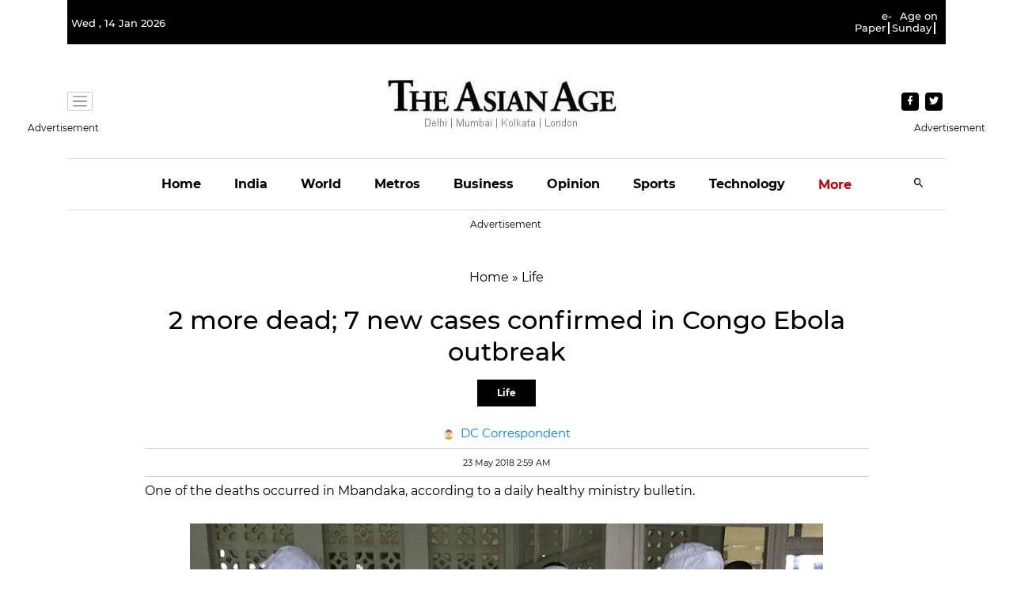

--- FILE ---
content_type: text/html; charset=utf-8
request_url: https://www.google.com/recaptcha/api2/aframe
body_size: 266
content:
<!DOCTYPE HTML><html><head><meta http-equiv="content-type" content="text/html; charset=UTF-8"></head><body><script nonce="seznD6_H38Lm_VIfNIyrgA">/** Anti-fraud and anti-abuse applications only. See google.com/recaptcha */ try{var clients={'sodar':'https://pagead2.googlesyndication.com/pagead/sodar?'};window.addEventListener("message",function(a){try{if(a.source===window.parent){var b=JSON.parse(a.data);var c=clients[b['id']];if(c){var d=document.createElement('img');d.src=c+b['params']+'&rc='+(localStorage.getItem("rc::a")?sessionStorage.getItem("rc::b"):"");window.document.body.appendChild(d);sessionStorage.setItem("rc::e",parseInt(sessionStorage.getItem("rc::e")||0)+1);localStorage.setItem("rc::h",'1768377001626');}}}catch(b){}});window.parent.postMessage("_grecaptcha_ready", "*");}catch(b){}</script></body></html>

--- FILE ---
content_type: application/javascript
request_url: https://cdn.vuukle.com/widgets/emotes.modern.js?version=3.13.6
body_size: 27938
content:
var I={177:function(I,M,g){I.exports=g(797)(function(I,M){return Number(I)+Number(M)})},742:function(I,M,g){var e=g(687);I.exports=g(797)(function(I,M){return e(I.length,function(){return I.apply(M,arguments)})})},919:function(I,M,g){var e=g(41),t=g(963);I.exports=function(){if(0==arguments.length)throw Error("compose requires at least one argument");return e.apply(this,t(arguments))}},687:function(I){I.exports=function(I,M){switch(I){case 0:return function(){return M.apply(this,arguments)};case 1:return function(I){return M.apply(this,arguments)};case 2:return function(I,g){return M.apply(this,arguments)};case 3:return function(I,g,e){return M.apply(this,arguments)};case 4:return function(I,g,e,t){return M.apply(this,arguments)};case 5:return function(I,g,e,t,i){return M.apply(this,arguments)};case 6:return function(I,g,e,t,i,N){return M.apply(this,arguments)};case 7:return function(I,g,e,t,i,N,A){return M.apply(this,arguments)};case 8:return function(I,g,e,t,i,N,A,n){return M.apply(this,arguments)};case 9:return function(I,g,e,t,i,N,A,n,C){return M.apply(this,arguments)};case 10:return function(I,g,e,t,i,N,A,n,C,c){return M.apply(this,arguments)};default:throw Error("First argument to _arity must be a non-negative integer no greater than ten")}}},659:function(I,M,g){var e=g(281);I.exports=function(I,M){return function(){var g=arguments.length;if(0===g)return M();var t=arguments[g-1];return e(t)||"function"!=typeof t[I]?M.apply(this,arguments):t[I].apply(t,Array.prototype.slice.call(arguments,0,g-1))}}},731:function(I,M,g){var e=g(319);I.exports=function(I){return function M(g){return 0==arguments.length||e(g)?M:I.apply(this,arguments)}}},797:function(I,M,g){var e=g(731),t=g(319);I.exports=function(I){return function M(g,i){switch(arguments.length){case 0:return M;case 1:return t(g)?M:e(function(M){return I(g,M)});default:return t(g)&&t(i)?M:t(g)?e(function(M){return I(M,i)}):t(i)?e(function(M){return I(g,M)}):I(g,i)}}}},773:function(I,M,g){var e=g(731),t=g(797),i=g(319);I.exports=function(I){return function M(g,N,A){switch(arguments.length){case 0:return M;case 1:return i(g)?M:t(function(M,e){return I(g,M,e)});case 2:return i(g)&&i(N)?M:i(g)?t(function(M,g){return I(M,N,g)}):i(N)?t(function(M,e){return I(g,M,e)}):e(function(M){return I(g,N,M)});default:return i(g)&&i(N)&&i(A)?M:i(g)&&i(N)?t(function(M,g){return I(M,g,A)}):i(g)&&i(A)?t(function(M,g){return I(M,N,g)}):i(N)&&i(A)?t(function(M,e){return I(g,M,e)}):i(g)?e(function(M){return I(M,N,A)}):i(N)?e(function(M){return I(g,M,A)}):i(A)?e(function(M){return I(g,N,M)}):I(g,N,A)}}}},137:function(I){I.exports=function(I,M){return Object.prototype.hasOwnProperty.call(M,I)}},281:function(I){I.exports=Array.isArray||function(I){return null!=I&&I.length>=0&&"[object Array]"===Object.prototype.toString.call(I)}},899:function(I,M,g){var e=g(731),t=g(281),i=g(708);I.exports=e(function(I){return!!t(I)||!(!I||"object"!=typeof I||i(I))&&(1===I.nodeType?!!I.length:0===I.length||I.length>0&&I.hasOwnProperty(0)&&I.hasOwnProperty(I.length-1))})},246:function(I){I.exports=Number.isInteger||function(I){return(0|I)===I}},705:function(I){I.exports=function(I){return"[object Object]"===Object.prototype.toString.call(I)}},319:function(I){I.exports=function(I){return null!=I&&"object"==typeof I&&!0===I["@@functional/placeholder"]}},708:function(I){I.exports=function(I){return"[object String]"===Object.prototype.toString.call(I)}},377:function(I){I.exports=function(I,M){return function(){return M.call(this,I.apply(this,arguments))}}},598:function(I,M,g){var e=g(899),t=g(603),i=g(742);function N(I,M,g){for(var e=g.next();!e.done;){if((M=I["@@transducer/step"](M,e.value))&&M["@@transducer/reduced"]){M=M["@@transducer/value"];break}e=g.next()}return I["@@transducer/result"](M)}function A(I,M,g,e){return I["@@transducer/result"](g[e](i(I["@@transducer/step"],I),M))}var n="undefined"!=typeof Symbol?Symbol.iterator:"@@iterator";I.exports=function(I,M,g){if("function"==typeof I&&(I=t(I)),e(g)){for(var i=I,C=M,c=0,D=g.length;c<D;){if((C=i["@@transducer/step"](C,g[c]))&&C["@@transducer/reduced"]){C=C["@@transducer/value"];break}c+=1}return i["@@transducer/result"](C)}if("function"==typeof g["fantasy-land/reduce"])return A(I,M,g,"fantasy-land/reduce");if(null!=g[n])return N(I,M,g[n]());if("function"==typeof g.next)return N(I,M,g);if("function"==typeof g.reduce)return A(I,M,g,"reduce");throw TypeError("reduce: list must be array or iterable")}},603:function(I){var M=function(){function I(I){this.f=I}return I.prototype["@@transducer/init"]=function(){throw Error("init not implemented on XWrap")},I.prototype["@@transducer/result"]=function(I){return I},I.prototype["@@transducer/step"]=function(I,M){return this.f(I,M)},I}();I.exports=function(I){return new M(I)}},64:function(I,M,g){var e=g(797),t=g(885);I.exports=e(function(I,M){return t(function(I,M,g){return g},I,M)})},885:function(I,M,g){var e=g(773),t=g(705),i=g(512);I.exports=e(function I(M,g,e){return i(function(g,e,i){return t(e)&&t(i)?I(M,e,i):M(g,e,i)},g,e)})},512:function(I,M,g){var e=g(773),t=g(137);I.exports=e(function(I,M,g){var e,i={};for(e in M)t(e,M)&&(i[e]=t(e,g)?I(e,M[e],g[e]):M[e]);for(e in g)t(e,g)&&!t(e,i)&&(i[e]=g[e]);return i})},968:function(I,M,g){var e=g(797),t=g(708);I.exports=e(function(I,M){var g=I<0?M.length+I:I;return t(M)?M.charAt(g):M[g]})},913:function(I,M,g){var e=g(797),t=g(755);I.exports=e(function(I,M){return t([I],M)[0]})},755:function(I,M,g){var e=g(797),t=g(246),i=g(968);I.exports=e(function(I,M){return I.map(function(I){for(var g,e=M,N=0;N<I.length;){if(null==e)return;e=t(g=I[N])?i(g,e):e[g],N+=1}return e})})},41:function(I,M,g){var e=g(687),t=g(377),i=g(76),N=g(524);I.exports=function(){if(0==arguments.length)throw Error("pipe requires at least one argument");return e(arguments[0].length,i(t,arguments[0],N(arguments)))}},76:function(I,M,g){I.exports=g(773)(g(598))},963:function(I,M,g){var e=g(731),t=g(708);I.exports=e(function(I){return t(I)?I.split("").reverse().join(""):Array.prototype.slice.call(I,0).reverse()})},328:function(I,M,g){var e=g(659);I.exports=g(773)(e("slice",function(I,M,g){return Array.prototype.slice.call(g,I,M)}))},140:function(I,M,g){var e=g(177);I.exports=g(76)(e,0)},524:function(I,M,g){var e=g(659);I.exports=g(731)(e("tail",g(328)(1,1/0)))}},M={};function g(e){var t=M[e];if(void 0!==t)return t.exports;var i=M[e]={exports:{}};return I[e](i,i.exports,g),i.exports}g.n=I=>{var M=I&&I.__esModule?()=>I.default:()=>I;return g.d(M,{a:M}),M},g.d=(I,M)=>{for(var e in M)g.o(M,e)&&!g.o(I,e)&&Object.defineProperty(I,e,{enumerable:!0,get:M[e]})},g.o=(I,M)=>Object.prototype.hasOwnProperty.call(I,M),g.r=I=>{"undefined"!=typeof Symbol&&Symbol.toStringTag&&Object.defineProperty(I,Symbol.toStringTag,{value:"Module"}),Object.defineProperty(I,"__esModule",{value:!0})},g.rv=()=>"1.4.11",g.ruid="bundler=rspack@1.4.11",(()=>{let I;var M,e={};g.r(e),g.d(e,{badge:()=>I8});var t,i,N,A,n,C,c,D,o,u,s,l={},r=[],z=/acit|ex(?:s|g|n|p|$)|rph|grid|ows|mnc|ntw|ine[ch]|zoo|^ord|itera/i,a=Array.isArray;function j(I,M){for(var g in M)I[g]=M[g];return I}function T(I){I&&I.parentNode&&I.parentNode.removeChild(I)}function d(I,M,g){var e,i,N,A={};for(N in M)"key"==N?e=M[N]:"ref"==N?i=M[N]:A[N]=M[N];if(arguments.length>2&&(A.children=arguments.length>3?t.call(arguments,2):g),"function"==typeof I&&null!=I.defaultProps)for(N in I.defaultProps)void 0===A[N]&&(A[N]=I.defaultProps[N]);return y(I,A,e,i,null)}function y(I,M,g,e,t){var A={type:I,props:M,key:g,ref:e,__k:null,__:null,__b:0,__e:null,__d:void 0,__c:null,constructor:void 0,__v:null==t?++N:t,__i:-1,__u:0};return null==t&&null!=i.vnode&&i.vnode(A),A}function w(I){return I.children}function L(I,M){this.props=I,this.context=M}function m(I,M){if(null==M)return I.__?m(I.__,I.__i+1):null;for(var g;M<I.__k.length;M++)if(null!=(g=I.__k[M])&&null!=g.__e)return g.__e;return"function"==typeof I.type?m(I):null}function x(I){(!I.__d&&(I.__d=!0)&&A.push(I)&&!_.__r++||n!==i.debounceRendering)&&((n=i.debounceRendering)||C)(_)}function _(){var I,M,g,e,t,N,n,C;for(A.sort(c);I=A.shift();)I.__d&&(M=A.length,e=void 0,N=(t=(g=I).__v).__e,n=[],C=[],g.__P&&((e=j({},t)).__v=t.__v+1,i.vnode&&i.vnode(e),b(g.__P,e,t,g.__n,g.__P.namespaceURI,32&t.__u?[N]:null,n,null==N?m(t):N,!!(32&t.__u),C),e.__v=t.__v,e.__.__k[e.__i]=e,Y(n,e,C),e.__e!=N&&function I(M){var g,e;if(null!=(M=M.__)&&null!=M.__c){for(M.__e=M.__c.base=null,g=0;g<M.__k.length;g++)if(null!=(e=M.__k[g])&&null!=e.__e){M.__e=M.__c.base=e.__e;break}return I(M)}}(e)),A.length>M&&A.sort(c));_.__r=0}function O(I,M,g,e,t,N,A,n,C,c,D){var o,u,s,z,j,d=e&&e.__k||r,L=M.length;for(g.__d=C,function(I,M,g){var e,t,N,A,n,C=M.length,c=g.length,D=c,o=0;for(I.__k=[],e=0;e<C;e++)null!=(t=M[e])&&"boolean"!=typeof t&&"function"!=typeof t?(A=e+o,(t=I.__k[e]="string"==typeof t||"number"==typeof t||"bigint"==typeof t||t.constructor==String?y(null,t,null,null,null):a(t)?y(w,{children:t},null,null,null):void 0===t.constructor&&t.__b>0?y(t.type,t.props,t.key,t.ref?t.ref:null,t.__v):t).__=I,t.__b=I.__b+1,N=null,-1!==(n=t.__i=function(I,M,g,e){var t=I.key,i=I.type,N=g-1,A=g+1,n=M[g];if(null===n||n&&t==n.key&&i===n.type&&0==(131072&n.__u))return g;if(e>+(null!=n&&0==(131072&n.__u)))for(;N>=0||A<M.length;){if(N>=0){if((n=M[N])&&0==(131072&n.__u)&&t==n.key&&i===n.type)return N;N--}if(A<M.length){if((n=M[A])&&0==(131072&n.__u)&&t==n.key&&i===n.type)return A;A++}}return -1}(t,g,A,D))&&(D--,(N=g[n])&&(N.__u|=131072)),null==N||null===N.__v?(-1==n&&o--,"function"!=typeof t.type&&(t.__u|=65536)):n!==A&&(n==A-1?o--:n==A+1?o++:(n>A?o--:o++,t.__u|=65536))):t=I.__k[e]=null;if(D)for(e=0;e<c;e++)null!=(N=g[e])&&0==(131072&N.__u)&&(N.__e==I.__d&&(I.__d=m(N)),function I(M,g,e){var t,N;if(i.unmount&&i.unmount(M),(t=M.ref)&&(t.current&&t.current!==M.__e||Q(t,null,g)),null!=(t=M.__c)){if(t.componentWillUnmount)try{t.componentWillUnmount()}catch(I){i.__e(I,g)}t.base=t.__P=null}if(t=M.__k)for(N=0;N<t.length;N++)t[N]&&I(t[N],g,e||"function"!=typeof M.type);e||T(M.__e),M.__c=M.__=M.__e=M.__d=void 0}(N,N))}(g,M,d),C=g.__d,o=0;o<L;o++)null!=(s=g.__k[o])&&(u=-1===s.__i?l:d[s.__i]||l,s.__i=o,b(I,s,u,t,N,A,n,C,c,D),z=s.__e,s.ref&&u.ref!=s.ref&&(u.ref&&Q(u.ref,null,s),D.push(s.ref,s.__c||z,s)),null==j&&null!=z&&(j=z),65536&s.__u||u.__k===s.__k?C=function I(M,g,e){var t,i;if("function"==typeof M.type){for(t=M.__k,i=0;t&&i<t.length;i++)t[i]&&(t[i].__=M,g=I(t[i],g,e));return g}M.__e!=g&&(g&&M.type&&!e.contains(g)&&(g=m(M)),e.insertBefore(M.__e,g||null),g=M.__e);do g=g&&g.nextSibling;while(null!=g&&8===g.nodeType);return g}(s,C,I):"function"==typeof s.type&&void 0!==s.__d?C=s.__d:z&&(C=z.nextSibling),s.__d=void 0,s.__u&=-196609);g.__d=C,g.__e=j}function S(I,M){return M=M||[],null==I||"boolean"==typeof I||(a(I)?I.some(function(I){S(I,M)}):M.push(I)),M}function p(I,M,g){"-"===M[0]?I.setProperty(M,null==g?"":g):I[M]=null==g?"":"number"!=typeof g||z.test(M)?g:g+"px"}function k(I,M,g,e,t){var i;I:if("style"===M)if("string"==typeof g)I.style.cssText=g;else{if("string"==typeof e&&(I.style.cssText=e=""),e)for(M in e)g&&M in g||p(I.style,M,"");if(g)for(M in g)e&&g[M]===e[M]||p(I.style,M,g[M])}else if("o"===M[0]&&"n"===M[1])i=M!==(M=M.replace(/(PointerCapture)$|Capture$/i,"$1")),M=M.toLowerCase()in I||"onFocusOut"===M||"onFocusIn"===M?M.toLowerCase().slice(2):M.slice(2),I.l||(I.l={}),I.l[M+i]=g,g?e?g.u=e.u:(g.u=D,I.addEventListener(M,i?u:o,i)):I.removeEventListener(M,i?u:o,i);else{if("http://www.w3.org/2000/svg"==t)M=M.replace(/xlink(H|:h)/,"h").replace(/sName$/,"s");else if("width"!=M&&"height"!=M&&"href"!=M&&"list"!=M&&"form"!=M&&"tabIndex"!=M&&"download"!=M&&"rowSpan"!=M&&"colSpan"!=M&&"role"!=M&&"popover"!=M&&M in I)try{I[M]=null==g?"":g;break I}catch(I){}"function"==typeof g||(null==g||!1===g&&"-"!==M[4]?I.removeAttribute(M):I.setAttribute(M,"popover"==M&&1==g?"":g))}}function h(I){return function(M){if(this.l){var g=this.l[M.type+I];if(null==M.t)M.t=D++;else if(M.t<g.u)return;return g(i.event?i.event(M):M)}}}function b(I,M,g,e,N,A,n,C,c,D){var o,u,s,r,z,d,y,x,_,S,p,h,b,Y,Q,U,v=M.type;if(void 0!==M.constructor)return null;128&g.__u&&(c=!!(32&g.__u),A=[C=M.__e=g.__e]),(o=i.__b)&&o(M);I:if("function"==typeof v)try{if(x=M.props,_="prototype"in v&&v.prototype.render,S=(o=v.contextType)&&e[o.__c],p=o?S?S.props.value:o.__:e,g.__c?y=(u=M.__c=g.__c).__=u.__E:(_?M.__c=u=new v(x,p):(M.__c=u=new L(x,p),u.constructor=v,u.render=E),S&&S.sub(u),u.props=x,u.state||(u.state={}),u.context=p,u.__n=e,s=u.__d=!0,u.__h=[],u._sb=[]),_&&null==u.__s&&(u.__s=u.state),_&&null!=v.getDerivedStateFromProps&&(u.__s==u.state&&(u.__s=j({},u.__s)),j(u.__s,v.getDerivedStateFromProps(x,u.__s))),r=u.props,z=u.state,u.__v=M,s)_&&null==v.getDerivedStateFromProps&&null!=u.componentWillMount&&u.componentWillMount(),_&&null!=u.componentDidMount&&u.__h.push(u.componentDidMount);else{if(_&&null==v.getDerivedStateFromProps&&x!==r&&null!=u.componentWillReceiveProps&&u.componentWillReceiveProps(x,p),!u.__e&&(null!=u.shouldComponentUpdate&&!1===u.shouldComponentUpdate(x,u.__s,p)||M.__v===g.__v)){for(M.__v!==g.__v&&(u.props=x,u.state=u.__s,u.__d=!1),M.__e=g.__e,M.__k=g.__k,M.__k.some(function(I){I&&(I.__=M)}),h=0;h<u._sb.length;h++)u.__h.push(u._sb[h]);u._sb=[],u.__h.length&&n.push(u);break I}null!=u.componentWillUpdate&&u.componentWillUpdate(x,u.__s,p),_&&null!=u.componentDidUpdate&&u.__h.push(function(){u.componentDidUpdate(r,z,d)})}if(u.context=p,u.props=x,u.__P=I,u.__e=!1,b=i.__r,Y=0,_){for(u.state=u.__s,u.__d=!1,b&&b(M),o=u.render(u.props,u.state,u.context),Q=0;Q<u._sb.length;Q++)u.__h.push(u._sb[Q]);u._sb=[]}else do u.__d=!1,b&&b(M),o=u.render(u.props,u.state,u.context),u.state=u.__s;while(u.__d&&++Y<25);u.state=u.__s,null!=u.getChildContext&&(e=j(j({},e),u.getChildContext())),_&&!s&&null!=u.getSnapshotBeforeUpdate&&(d=u.getSnapshotBeforeUpdate(r,z)),O(I,a(U=null!=o&&o.type===w&&null==o.key?o.props.children:o)?U:[U],M,g,e,N,A,n,C,c,D),u.base=M.__e,M.__u&=-161,u.__h.length&&n.push(u),y&&(u.__E=u.__=null)}catch(I){if(M.__v=null,c||null!=A){for(M.__u|=c?160:128;C&&8===C.nodeType&&C.nextSibling;)C=C.nextSibling;A[A.indexOf(C)]=null,M.__e=C}else M.__e=g.__e,M.__k=g.__k;i.__e(I,M,g)}else null==A&&M.__v===g.__v?(M.__k=g.__k,M.__e=g.__e):M.__e=function(I,M,g,e,N,A,n,C,c){var D,o,u,s,r,z,j,d=g.props,y=M.props,w=M.type;if("svg"===w?N="http://www.w3.org/2000/svg":"math"===w?N="http://www.w3.org/1998/Math/MathML":N||(N="http://www.w3.org/1999/xhtml"),null!=A){for(D=0;D<A.length;D++)if((r=A[D])&&"setAttribute"in r==!!w&&(w?r.localName===w:3===r.nodeType)){I=r,A[D]=null;break}}if(null==I){if(null===w)return document.createTextNode(y);I=document.createElementNS(N,w,y.is&&y),C&&(i.__m&&i.__m(M,A),C=!1),A=null}if(null===w)d===y||C&&I.data===y||(I.data=y);else{if(A=A&&t.call(I.childNodes),d=g.props||l,!C&&null!=A)for(d={},D=0;D<I.attributes.length;D++)d[(r=I.attributes[D]).name]=r.value;for(D in d)if(r=d[D],"children"==D);else if("dangerouslySetInnerHTML"==D)u=r;else if(!(D in y)){if("value"==D&&"defaultValue"in y||"checked"==D&&"defaultChecked"in y)continue;k(I,D,null,r,N)}for(D in y)r=y[D],"children"==D?s=r:"dangerouslySetInnerHTML"==D?o=r:"value"==D?z=r:"checked"==D?j=r:C&&"function"!=typeof r||d[D]===r||k(I,D,r,d[D],N);if(o)C||u&&(o.__html===u.__html||o.__html===I.innerHTML)||(I.innerHTML=o.__html),M.__k=[];else if(u&&(I.innerHTML=""),O(I,a(s)?s:[s],M,g,e,"foreignObject"===w?"http://www.w3.org/1999/xhtml":N,A,n,A?A[0]:g.__k&&m(g,0),C,c),null!=A)for(D=A.length;D--;)T(A[D]);C||(D="value","progress"===w&&null==z?I.removeAttribute("value"):void 0===z||z===I[D]&&("progress"!==w||z)&&("option"!==w||z===d[D])||k(I,D,z,d[D],N),D="checked",void 0!==j&&j!==I[D]&&k(I,D,j,d[D],N))}return I}(g.__e,M,g,e,N,A,n,c,D);(o=i.diffed)&&o(M)}function Y(I,M,g){M.__d=void 0;for(var e=0;e<g.length;e++)Q(g[e],g[++e],g[++e]);i.__c&&i.__c(M,I),I.some(function(M){try{I=M.__h,M.__h=[],I.some(function(I){I.call(M)})}catch(I){i.__e(I,M.__v)}})}function Q(I,M,g){try{if("function"==typeof I){var e="function"==typeof I.__u;e&&I.__u(),e&&null==M||(I.__u=I(M))}else I.current=M}catch(I){i.__e(I,g)}}function E(I,M,g){return this.constructor(I,g)}function U(I,M,g){var e,N,A,n;i.__&&i.__(I,M),N=(e="function"==typeof g)?null:g&&g.__k||M.__k,A=[],n=[],b(M,I=(!e&&g||M).__k=d(w,null,[I]),N||l,l,M.namespaceURI,!e&&g?[g]:N?null:M.firstChild?t.call(M.childNodes):null,A,!e&&g?g:N?N.__e:M.firstChild,e,n),Y(A,I,n)}t=r.slice,i={__e:function(I,M,g,e){for(var t,i,N;M=M.__;)if((t=M.__c)&&!t.__)try{if((i=t.constructor)&&null!=i.getDerivedStateFromError&&(t.setState(i.getDerivedStateFromError(I)),N=t.__d),null!=t.componentDidCatch&&(t.componentDidCatch(I,e||{}),N=t.__d),N)return t.__E=t}catch(M){I=M}throw I}},N=0,L.prototype.setState=function(I,M){var g;g=null!=this.__s&&this.__s!==this.state?this.__s:this.__s=j({},this.state),"function"==typeof I&&(I=I(j({},g),this.props)),I&&j(g,I),null!=I&&this.__v&&(M&&this._sb.push(M),x(this))},L.prototype.forceUpdate=function(I){this.__v&&(this.__e=!0,I&&this.__h.push(I),x(this))},L.prototype.render=w,A=[],C="function"==typeof Promise?Promise.prototype.then.bind(Promise.resolve()):setTimeout,c=function(I,M){return I.__v.__b-M.__v.__b},_.__r=0,D=0,o=h(!1),u=h(!0),s=0;var v,Z,f,P,G=0,B=[],R=i,W=R.__b,H=R.__r,J=R.diffed,K=R.__c,X=R.unmount,F=R.__;function V(I,M){R.__h&&R.__h(Z,I,G||M),G=0;var g=Z.__H||(Z.__H={__:[],__h:[]});return I>=g.__.length&&g.__.push({}),g.__[I]}function $(I){return G=1,q(IN,I)}function q(I,M,g){var e=V(v++,2);if(e.t=I,!e.__c&&(e.__=[g?g(M):IN(void 0,M),function(I){var M=e.__N?e.__N[0]:e.__[0],g=e.t(M,I);M!==g&&(e.__N=[g,e.__[1]],e.__c.setState({}))}],e.__c=Z,!Z.u)){var t=function(I,M,g){if(!e.__c.__H)return!0;var t=e.__c.__H.__.filter(function(I){return!!I.__c});if(t.every(function(I){return!I.__N}))return!i||i.call(this,I,M,g);var N=!1;return t.forEach(function(I){if(I.__N){var M=I.__[0];I.__=I.__N,I.__N=void 0,M!==I.__[0]&&(N=!0)}}),!(!N&&e.__c.props===I)&&(!i||i.call(this,I,M,g))};Z.u=!0;var i=Z.shouldComponentUpdate,N=Z.componentWillUpdate;Z.componentWillUpdate=function(I,M,g){if(this.__e){var e=i;i=void 0,t(I,M,g),i=e}N&&N.call(this,I,M,g)},Z.shouldComponentUpdate=t}return e.__N||e.__}function II(I,M){var g=V(v++,3);!R.__s&&Ii(g.__H,M)&&(g.__=I,g.i=M,Z.__H.__h.push(g))}function IM(){for(var I;I=B.shift();)if(I.__P&&I.__H)try{I.__H.__h.forEach(Ie),I.__H.__h.forEach(It),I.__H.__h=[]}catch(M){I.__H.__h=[],R.__e(M,I.__v)}}R.__b=function(I){Z=null,W&&W(I)},R.__=function(I,M){I&&M.__k&&M.__k.__m&&(I.__m=M.__k.__m),F&&F(I,M)},R.__r=function(I){H&&H(I),v=0;var M=(Z=I.__c).__H;M&&(f===Z?(M.__h=[],Z.__h=[],M.__.forEach(function(I){I.__N&&(I.__=I.__N),I.i=I.__N=void 0})):(M.__h.forEach(Ie),M.__h.forEach(It),M.__h=[],v=0)),f=Z},R.diffed=function(I){J&&J(I);var M=I.__c;M&&M.__H&&(M.__H.__h.length&&(1!==B.push(M)&&P===R.requestAnimationFrame||((P=R.requestAnimationFrame)||function(I){var M,g=function(){clearTimeout(e),Ig&&cancelAnimationFrame(M),setTimeout(I)},e=setTimeout(g,100);Ig&&(M=requestAnimationFrame(g))})(IM)),M.__H.__.forEach(function(I){I.i&&(I.__H=I.i),I.i=void 0})),f=Z=null},R.__c=function(I,M){M.some(function(I){try{I.__h.forEach(Ie),I.__h=I.__h.filter(function(I){return!I.__||It(I)})}catch(g){M.some(function(I){I.__h&&(I.__h=[])}),M=[],R.__e(g,I.__v)}}),K&&K(I,M)},R.unmount=function(I){X&&X(I);var M,g=I.__c;g&&g.__H&&(g.__H.__.forEach(function(I){try{Ie(I)}catch(I){M=I}}),g.__H=void 0,M&&R.__e(M,g.__v))};var Ig="function"==typeof requestAnimationFrame;function Ie(I){var M=Z,g=I.__c;"function"==typeof g&&(I.__c=void 0,g()),Z=M}function It(I){var M=Z;I.__c=I.__(),Z=M}function Ii(I,M){return!I||I.length!==M.length||M.some(function(M,g){return M!==I[g]})}function IN(I,M){return"function"==typeof M?M(I):M}function IA(I,M){for(var g in I)if("__source"!==g&&!(g in M))return!0;for(var e in M)if("__source"!==e&&I[e]!==M[e])return!0;return!1}function In(I,M){this.props=I,this.context=M}(In.prototype=new L).isPureReactComponent=!0,In.prototype.shouldComponentUpdate=function(I,M){return IA(this.props,I)||IA(this.state,M)};var IC=i.__b;i.__b=function(I){I.type&&I.type.__f&&I.ref&&(I.props.ref=I.ref,I.ref=null),IC&&IC(I)};var Ic="undefined"!=typeof Symbol&&Symbol.for&&Symbol.for("react.forward_ref")||3911,ID=i.__e;i.__e=function(I,M,g,e){if(I.then){for(var t,i=M;i=i.__;)if((t=i.__c)&&t.__c)return null==M.__e&&(M.__e=g.__e,M.__k=g.__k),t.__c(I,M)}ID(I,M,g,e)};var Io=i.unmount;function Iu(){this.__u=0,this.t=null,this.__b=null}function Is(I){var M=I.__.__c;return M&&M.__a&&M.__a(I)}function Il(){this.u=null,this.o=null}i.unmount=function(I){var M=I.__c;M&&M.__R&&M.__R(),M&&32&I.__u&&(I.type=null),Io&&Io(I)},(Iu.prototype=new L).__c=function(I,M){var g=M.__c,e=this;null==e.t&&(e.t=[]),e.t.push(g);var t=Is(e.__v),i=!1,N=function(){i||(i=!0,g.__R=null,t?t(A):A())};g.__R=N;var A=function(){if(!--e.__u){if(e.state.__a){var I,M=e.state.__a;e.__v.__k[0]=function I(M,g,e){return M&&e&&(M.__v=null,M.__k=M.__k&&M.__k.map(function(M){return I(M,g,e)}),M.__c&&M.__c.__P===g&&(M.__e&&e.appendChild(M.__e),M.__c.__e=!0,M.__c.__P=e)),M}(M,M.__c.__P,M.__c.__O)}for(e.setState({__a:e.__b=null});I=e.t.pop();)I.forceUpdate()}};e.__u++||32&M.__u||e.setState({__a:e.__b=e.__v.__k[0]}),I.then(N,N)},Iu.prototype.componentWillUnmount=function(){this.t=[]},Iu.prototype.render=function(I,M){if(this.__b){if(this.__v.__k){var g=document.createElement("div"),e=this.__v.__k[0].__c;this.__v.__k[0]=function I(M,g,e){return M&&(M.__c&&M.__c.__H&&(M.__c.__H.__.forEach(function(I){"function"==typeof I.__c&&I.__c()}),M.__c.__H=null),null!=(M=function(I,M){for(var g in M)I[g]=M[g];return I}({},M)).__c&&(M.__c.__P===e&&(M.__c.__P=g),M.__c=null),M.__k=M.__k&&M.__k.map(function(M){return I(M,g,e)})),M}(this.__b,g,e.__O=e.__P)}this.__b=null}var t=M.__a&&d(w,null,I.fallback);return t&&(t.__u&=-33),[d(w,null,M.__a?null:I.children),t]};var Ir=function(I,M,g){if(++g[1]===g[0]&&I.o.delete(M),I.props.revealOrder&&("t"!==I.props.revealOrder[0]||!I.o.size))for(g=I.u;g;){for(;g.length>3;)g.pop()();if(g[1]<g[0])break;I.u=g=g[2]}};(Il.prototype=new L).__a=function(I){var M=this,g=Is(M.__v),e=M.o.get(I);return e[0]++,function(t){var i=function(){M.props.revealOrder?(e.push(t),Ir(M,I,e)):t()};g?g(i):i()}},Il.prototype.render=function(I){this.u=null,this.o=new Map;var M=S(I.children);I.revealOrder&&"b"===I.revealOrder[0]&&M.reverse();for(var g=M.length;g--;)this.o.set(M[g],this.u=[1,0,this.u]);return I.children},Il.prototype.componentDidUpdate=Il.prototype.componentDidMount=function(){var I=this;this.o.forEach(function(M,g){Ir(I,g,M)})};var Iz="undefined"!=typeof Symbol&&Symbol.for&&Symbol.for("react.element")||60103,Ia=/^(?:accent|alignment|arabic|baseline|cap|clip(?!PathU)|color|dominant|fill|flood|font|glyph(?!R)|horiz|image(!S)|letter|lighting|marker(?!H|W|U)|overline|paint|pointer|shape|stop|strikethrough|stroke|text(?!L)|transform|underline|unicode|units|v|vector|vert|word|writing|x(?!C))[A-Z]/,Ij=/^on(Ani|Tra|Tou|BeforeInp|Compo)/,IT=/[A-Z0-9]/g,Id="undefined"!=typeof document;function Iy(I,M,g){return null==M.__k&&(M.textContent=""),U(I,M),"function"==typeof g&&g(),I?I.__c:null}L.prototype.isReactComponent={},["componentWillMount","componentWillReceiveProps","componentWillUpdate"].forEach(function(I){Object.defineProperty(L.prototype,I,{configurable:!0,get:function(){return this["UNSAFE_"+I]},set:function(M){Object.defineProperty(this,I,{configurable:!0,writable:!0,value:M})}})});var Iw=i.event;function IL(){}function Im(){return this.cancelBubble}function Ix(){return this.defaultPrevented}i.event=function(I){return Iw&&(I=Iw(I)),I.persist=IL,I.isPropagationStopped=Im,I.isDefaultPrevented=Ix,I.nativeEvent=I};var I_,IO={enumerable:!1,configurable:!0,get:function(){return this.class}},IS=i.vnode;i.vnode=function(I){"string"==typeof I.type&&function(I){var M=I.props,g=I.type,e={},t=-1===g.indexOf("-");for(var i in M){var N=M[i];if(!("value"===i&&"defaultValue"in M&&null==N||Id&&"children"===i&&"noscript"===g||"class"===i||"className"===i)){var A,n=i.toLowerCase();"defaultValue"===i&&"value"in M&&null==M.value?i="value":"download"===i&&!0===N?N="":"translate"===n&&"no"===N?N=!1:"o"===n[0]&&"n"===n[1]?"ondoubleclick"===n?i="ondblclick":"onchange"!==n||"input"!==g&&"textarea"!==g||(A=M.type,("undefined"!=typeof Symbol&&"symbol"==typeof Symbol()?/fil|che|rad/:/fil|che|ra/).test(A))?"onfocus"===n?i="onfocusin":"onblur"===n?i="onfocusout":Ij.test(i)&&(i=n):n=i="oninput":t&&Ia.test(i)?i=i.replace(IT,"-$&").toLowerCase():null===N&&(N=void 0),"oninput"===n&&e[i=n]&&(i="oninputCapture"),e[i]=N}}"select"==g&&e.multiple&&Array.isArray(e.value)&&(e.value=S(M.children).forEach(function(I){I.props.selected=-1!=e.value.indexOf(I.props.value)})),"select"==g&&null!=e.defaultValue&&(e.value=S(M.children).forEach(function(I){I.props.selected=e.multiple?-1!=e.defaultValue.indexOf(I.props.value):e.defaultValue==I.props.value})),M.class&&!M.className?(e.class=M.class,Object.defineProperty(e,"className",IO)):(M.className&&!M.class||M.class&&M.className)&&(e.class=e.className=M.className),I.props=e}(I),I.$$typeof=Iz,IS&&IS(I)};var Ip=i.__r;i.__r=function(I){Ip&&Ip(I),I_=I.__c};var Ik=i.diffed;function Ih(I){return!!I.__k&&(U(null,I),!0)}i.diffed=function(I){Ik&&Ik(I);var M=I.props,g=I.__e;null!=g&&"textarea"===I.type&&"value"in M&&M.value!==g.value&&(g.value=null==M.value?"":M.value)};var Ib=function(I,M){var g={__c:M="__cC"+s++,__:I,Consumer:function(I,M){return I.children(M)},Provider:function(I){var g,e;return this.getChildContext||(g=new Set,(e={})[M]=this,this.getChildContext=function(){return e},this.componentWillUnmount=function(){g=null},this.shouldComponentUpdate=function(I){this.props.value!==I.value&&g.forEach(function(I){I.__e=!0,x(I)})},this.sub=function(I){g.add(I);var M=I.componentWillUnmount;I.componentWillUnmount=function(){g&&g.delete(I),M&&M.call(I)}}),I.children}};return g.Provider.__=g.Consumer.contextType=g},IY=L,IQ=0;function IE(I,M,g,e,t,N){M||(M={});var A,n,C=M;"ref"in M&&(A=M.ref,delete M.ref);var c={type:I,props:C,key:g,ref:A,__k:null,__:null,__b:0,__e:null,__d:void 0,__c:null,constructor:void 0,__v:--IQ,__i:-1,__u:0,__source:t,__self:N};if("function"==typeof I&&(A=I.defaultProps))for(n in A)void 0===C[n]&&(C[n]=A[n]);return i.vnode&&i.vnode(c),c}var IU=g(64),Iv=g.n(IU),IZ=g(913),If=g.n(IZ);function IP(I){return null!=I&&"object"==typeof I&&!0===I["@@functional/placeholder"]}function IG(I){return function M(g){return 0==arguments.length||IP(g)?M:I.apply(this,arguments)}}function IB(I){return function M(g,e){switch(arguments.length){case 0:return M;case 1:return IP(g)?M:IG(function(M){return I(g,M)});default:return IP(g)&&IP(e)?M:IP(g)?IG(function(M){return I(M,e)}):IP(e)?IG(function(M){return I(g,M)}):I(g,e)}}}function IR(I){return function M(g,e,t){switch(arguments.length){case 0:return M;case 1:return IP(g)?M:IB(function(M,e){return I(g,M,e)});case 2:return IP(g)&&IP(e)?M:IP(g)?IB(function(M,g){return I(M,e,g)}):IP(e)?IB(function(M,e){return I(g,M,e)}):IG(function(M){return I(g,e,M)});default:return IP(g)&&IP(e)&&IP(t)?M:IP(g)&&IP(e)?IB(function(M,g){return I(M,g,t)}):IP(g)&&IP(t)?IB(function(M,g){return I(M,e,g)}):IP(e)&&IP(t)?IB(function(M,e){return I(g,M,e)}):IP(g)?IG(function(M){return I(M,e,t)}):IP(e)?IG(function(M){return I(g,M,t)}):IP(t)?IG(function(M){return I(g,e,M)}):I(g,e,t)}}}function IW(I){return"[object Object]"===Object.prototype.toString.call(I)}function IH(I,M){return Object.prototype.hasOwnProperty.call(M,I)}var IJ=IR(function(I,M,g){var e,t={};for(e in M)IH(e,M)&&(t[e]=IH(e,g)?I(e,M[e],g[e]):M[e]);for(e in g)IH(e,g)&&!IH(e,t)&&(t[e]=g[e]);return t}),IK=IR(function I(M,g,e){return IJ(function(g,e,t){return IW(e)&&IW(t)?I(M,e,t):M(g,e,t)},g,e)}),IX=IB(function(I,M){return IK(function(I,M,g){return g},I,M)});let IF=["ar","fa","he"],IV=new URLSearchParams(window.location.search),I$={id:"",host:"",url:"",apiKey:"",title:"",img:"",tags:"",language:"en",amp:!1,globalRecommendations:!1,openInSameTab:!1,theme:{darkMode:!1,color:"",font:"",totWideImg:!1},iconsSize:parseInt("80",10)||80,names:{1:"Happy",2:"Unmoved",3:"Amused",4:"Excited",5:"Angry",6:"Sad"},images:{1:"",2:"",3:"",4:"",5:"",6:""},disabled:[],disabledLabels:[],emoteOrder:[],hideRecommendedArticles:!1,hideAllLabels:!1,link:"https://[url]",commentsEnabled:!1,isCustomText:!1,useKV:!1,txFeedLink:!1,isRTL:!1,isAndroidSDK:!1},Iq={apiKey:""},I0=I=>{let M={theme:{}};return"boolean"==typeof I.darkMode&&(M.theme.darkMode=I.darkMode),"string"==typeof I.color&&(document.documentElement.style.setProperty("--emotes-theme-color",I.color),M.theme.color=I.color),I$=IX(I$,M)},I4={comment:"comment",comments:"comments",header:"What is your reaction?",noRecommendations:"\uD83D\uDE22 No recommendations. Please try another emoji.",suggestionsHeader:"You might like:",thanks:"Thank you for voting!",vote:"vote",votes:"votes"},I2=Ib(I4);class I3 extends IY{state=I4;componentDidMount(){window.addEventListener("message",I=>{if(If()(["data","customText"],I)){let M=Iv()(this.state,I.data.customText);this.setState(M)}if(If()(["data","loadVuukle"],I)){let{labels:M}=I.data.loadVuukle.settings;if(!I$.isCustomText&&(I4.header!==M.emotes.header||I4.thanks!==M.emotes.voteHeader)){let I=Iv()(this.state,{header:M.emotes.header,thanks:M.emotes.voteHeader});this.setState(I)}}})}render(){let{children:I}=this.props;return IE(I2.Provider,{value:this.state,children:I})}}function I1(I){let M=I.displayName||I.name||"Component";return class extends IY{static displayName=`withPages(${M})`;render(){return IE(I2.Consumer,{children:M=>IE(I,{...this.props,translation:M})})}}}let I5="[data-uri]",I9=I=>{let M="string"==typeof I.src&&!I.src.match(/https?|base64|data:image/g),[g,e]=$(!I.src||M);return IE("img",{onError:()=>e(!0),src:g?I5:I.src,alt:I.alt,width:I.size,height:I.size,style:{objectFit:"cover"}})};I9.defaultProps={alt:"",size:"100%",src:I5};var I8="ju_rj_jN28lg";let I6=I=>{let{count:M,className:g="",children:t,showZero:i=!1,...N}=I;return IE("span",{className:`${e.badge} ${g}`,...N,children:[t,"number"==typeof M?(i?M>=0:M>0)&&IE("sup",{children:M}):"string"==typeof M?IE("sup",{children:M}):null]})};function I7(I){var M,g="";for(M in I)I[M]&&(g&&(g+=" "),g+=M);return g}let MI={"v-card":"_v-card_u7qqm_1",vertical:"_vertical_u7qqm_11","v-card__img":"_v-card__img_u7qqm_14",dark:"_dark_u7qqm_20","v-card__heading":"_v-card__heading_u7qqm_36","v-card__content":"_v-card__content_u7qqm_50","v-card__description":"_v-card__description_u7qqm_67"},MM=I=>{let{children:M,heading:g,description:e,img:t,className:i="",link:N="#1",linkTarget:A="_top",linkRel:n="",showAsDiv:C=!1,customStyles:c={},mode:D="vertical",dark:o=!1,wide:u=!1,primaryColor:s="",imageBadgeCount:l}=I,[r,z]=$(!1),a={borderBottom:`1px solid ${s}`},j={flex:u?"auto":"0 0 30%"},T=()=>IE(w,{children:["u">typeof t&&IE(w,{children:l?IE(I6,{count:l,children:IE("div",{className:`${MI["v-card__img"]} v-card__img`,style:j,children:IE(I9,{src:t,alt:g})})}):IE("div",{className:`${MI["v-card__img"]} v-card__img`,style:j,children:IE(I9,{src:t,alt:g})})}),IE("div",{className:`${MI["v-card__content"]} v-card__content`,children:[IE("h2",{className:`${MI["v-card__heading"]} v-card__heading`,children:IE("span",{style:r&&s?a:{},children:g})}),IE("span",{className:`${MI["v-card__description"]} v-card__description`,children:e}),IE("div",{className:`${MI["v-card__footer"]} v-card__footer`,children:M})]})]}),d=I7({[MI.vertical]:"vertical"===D,[MI.dark]:o});return C?IE("div",{className:`${i} ${MI["v-card"]} ${d} v-card`,tabIndex:0,role:"link",onClick:()=>{window.open(N,A)},style:c,onMouseEnter:()=>z(!0),onMouseLeave:()=>z(!1),onFocus:()=>z(!0),onBlur:()=>z(!1),onMouseDown:()=>z(!0),onMouseUp:()=>z(!1),children:T()}):IE("a",{className:`${i} ${MI["v-card"]} ${d} v-card`,href:N,target:A,rel:n,style:{...c,flexDirection:u?"column":"row"},onMouseEnter:()=>z(!0),onMouseLeave:()=>z(!1),onFocus:()=>z(!0),onBlur:()=>z(!1),onMouseDown:()=>z(!0),onMouseUp:()=>z(!1),children:T()})},Mg={img:{1:"[data-uri]",2:"[data-uri]",3:"[data-uri]",4:"[data-uri]",5:"[data-uri]",6:"[data-uri]"},name:{1:"Happy",2:"Unmoved",3:"Amused",4:"Excited",5:"Angry",6:"Sad"}},Me=I=>{let{emoteKey:M=1,size:g="100%",customConfig:e=Mg,...t}=I;return IE("img",{src:e.hasOwnProperty("img")&&e.img[M]||Mg.img[M]||Mg.img[1],alt:e.hasOwnProperty("name")&&e.name[M]||Mg.name[M]||Mg.name[1],style:{width:g,height:g},...t})},Mt=I=>{let{emoteKey:M=1,className:g="",children:e,customConfig:t}=I;return IE("div",{className:`${g} _emote-badge_3284d07`,children:[IE(Me,{emoteKey:M,size:"18px",customConfig:t}),IE("small",{children:e})]})},Mi="_loader_e1b59fe",MN="_load8_e35d1f7",MA=Object.freeze(Object.defineProperty({__proto__:null,default:{loader:Mi,load8:MN},load8:MN,loader:Mi},Symbol.toStringTag,{value:"Module"})),Mn=I=>{let{display:M,margin:g,borderWidth:e,size:t,white:i,primaryColor:N,style:A={},className:n=""}=I,C={...A};return M&&(C.display=M),g&&(C.margin=g),e&&(C.borderWidth=e),i&&(C.borderColor="rgba(255, 255, 255, .2)"),N&&(C.borderLeftColor=N,C.borderBottomColor=N),t&&(C.width=t,C.height=t),IE("div",{className:`${MA.loader} ${n}`,style:C,children:IE("div",{style:{width:t||"10px",height:t||"10px"}})})};Mn.defaultProps={primaryColor:"#108ee9"};let MC=I=>{let{bold:M=!1,type:g="primary",children:e,className:t="",pill:i=!1,primaryColor:N="",style:A={},...n}=I,C=I7({_pill_1dxvy_15:i,_bold_1dxvy_19:M,_primary_1dxvy_22:"primary"===g,_danger_1dxvy_30:"danger"===g,_info_1dxvy_26:"info"===g,_secondary_1dxvy_34:"secondary"===g,_success_1dxvy_38:"success"===g,_warning_1dxvy_42:"warning"===g}),c={...A};if(N){let I="";N.includes("rgba")&&(I=function(I){let M=I.match(/^rgba?\((\d+),\s*(\d+),\s*(\d+)(?:,\s*(\d+(?:\.\d+)?))?\)$/);if(!M)return I;{let[,I,g,e,t]=M,i=1-Number(t),N=Math.min(Math.round(Number(I)+255*i),255),A=Math.min(Math.round(Number(g)+255*i),255),n=Math.min(Math.round(Number(e)+255*i),255);return`rgb(${N},${A},${n})`}}(N)),N.includes("rgb")&&!N.includes("rgba")&&(I=N),N.includes("#")&&(I=(I=>{let M="",g=parseInt((M=4===I.length?`#${I[1]}${I[1]}${I[2]}${I[2]}${I[3]}${I[3]}`:I).slice(1,3),16),e=parseInt(M.slice(3,5),16),t=parseInt(M.slice(5,7),16);return`rgb(${g},${e},${t})`})(N));let M=((I=>{let M=I.match(/(\d+),\s*(\d+),\s*(\d+)/);if(M){let I=parseInt(M[1]),g=parseInt(M[2]),e=parseInt(M[3]),t=((I,M,g)=>{function e(I){let M=I/255;return M<=.03928?M/12.92:Math.pow((M+.055)/1.055,2.4)}return .2126*e(I)+.7152*e(M)+.0722*e(g)})(I,g,e);return[I,g,e,t]}return null})(I)||[0,0,0,0])[3];c.background=I,c.color=M<=.3?"#fff":"#000"}return IE("span",{className:`_tag_1dxvy_1 ${t} ${C}`,style:c,...n,children:e})};var Mc="XGEIuCqDExEY",MD="J1MKjtJbmlg7";let Mo=I1(I=>{let{articles:M,loading:g,className:e="",customCardStyles:t,translation:i,...N}=I;return N.hideRecommended?IE(w,{}):!g&&M.length<=0?IE("p",{className:`${e} ${Mc} ${I$.isRTL?MD:""} rBtaXqZIl1Iv`,children:i.noRecommendations}):IE("div",{className:`${e} ${Mc} ${I$.isRTL?MD:""}`,...N,children:[g&&IE(Mn,{primaryColor:I$.theme.color||"",size:"20px"}),!g&&IE("h2",{children:i.suggestionsHeader}),!g&&IE("div",{className:"czR2p0QvJiUD","data-testid":"articles",children:M.map(I=>IE(MM,{heading:I.excerpt||I.title,img:I.articleAvatar,link:I$.txFeedLink?`https://news.vuukle.com/landing?story_link=${encodeURIComponent(I.uri)}&story_image=${encodeURIComponent(I.articleAvatar)}&story_title=${encodeURIComponent(I.title)}&ref_host=${encodeURIComponent(I.host)}`:I.uri,linkRel:"noopener nofollow",linkTarget:I$.openInSameTab?"_top":"_blank",customStyles:t,mode:I$.theme.totWideImg?"vertical":"horizontal",className:"PjS1BGuQ570Q",dark:I$.theme.darkMode,primaryColor:I$.theme.color||"",children:[I.commentCount>0&&IE(MC,{primaryColor:I$.theme.color||"",style:{marginRight:"5px"},children:[I.commentCount," ",i.comments]}),I.mostVotedEmote&&IE(Mt,{emoteKey:I.mostVotedEmote.key,customConfig:{img:I$.images,name:I$.names},children:[I.mostVotedEmote.percent,"%"]})]},I.articleId))})]})}),Mu=I=>{let[M,g]=$({}),[e,t]=$(!1),i=function(){let[I,M]=$(0);return()=>M(I=>I+1)}(),{articles:N,selectedEmoteKey:A,loadArticles:n}=I;return(II(()=>{function I(I){if(I instanceof Object||I.data instanceof Object){if(I.data.cardStyles instanceof Object&&g({customCardStyles:I.data.cardStyles}),I.data.settings&&((I=>{let M={txFeedLink:I.toT_TX};return I$=IX(I$,M)})(I.data.settings),i()),I.data.disableRecommendations){var M;M=I.data.disableRecommendations,I$=IX(I$,{hideRecommendedArticles:M}),i()}"boolean"==typeof I.data.loadArticlesByDefault&&t(I.data.loadArticlesByDefault)}}return window.addEventListener("message",I),()=>{window.removeEventListener("message",I)}},[i]),II(()=>{("number"==typeof A||e)&&n(e)},[n,A,e]),A||e)?IE(Mo,{articles:N.items,loading:N.loading,customCardStyles:M,hideRecommended:I$.hideRecommendedArticles}):null};function Ms(){arguments.length>0&&void 0!==arguments[0]&&arguments[0];for(var I=arguments.length,M=Array(I>1?I-1:0),g=1;g<I;g++)M[g-1]=arguments[g]}let Ml=function(I,M){let g=arguments.length>2&&void 0!==arguments[2]?arguments[2]:{},e=arguments.length>3&&void 0!==arguments[3]?arguments[3]:g instanceof FormData?"":"application/json",t=arguments.length>4&&void 0!==arguments[4]?arguments[4]:void 0,i=arguments.length>5&&void 0!==arguments[5]&&arguments[5];return new Promise((N,A)=>{let n=new XMLHttpRequest,C="GET"===I?`${M}?${"object"==typeof g&&null!==g?Object.keys(g).filter(I=>void 0!==g[I]&&null!==g[I]).map(I=>`${I}=${encodeURIComponent(g[I])}`).join("&"):{}}`:M;n.open(I,C,!0),e&&n.setRequestHeader("Content-Type",e),t&&n.setRequestHeader("Authorization",`Bearer ${t}`),i&&(n.withCredentials=!0),n.onload=()=>{n.status>=200&&n.status<300?N(JSON.parse(n.response)):A(Error(n.statusText))},n.onerror=()=>A(Error(n.statusText)),n.onabort=()=>A(Error("cancelled")),"GET"===I?n.send():g instanceof FormData?n.send(g):n.send(JSON.stringify(g))})},Mr={img:{1:"[data-uri]",2:"[data-uri]",3:"[data-uri]",4:"[data-uri]",5:"[data-uri]",6:"[data-uri]"},name:{1:"Happy",2:"Unmoved",3:"Amused",4:"Excited",5:"Angry",6:"Sad"}},Mz=I=>{let{emoteKey:M=1,size:g="100%",customConfig:e=Mr,...t}=I;return IE("img",{src:e.hasOwnProperty("img")&&e.img[M]||Mr.img[M]||Mr.img[1],alt:e.hasOwnProperty("name")&&e.name[M]||Mr.name[M]||Mr.name[1],style:{width:g,height:g},...t})};var Ma="jBPmji4Otgwp",Mj="OOyUz3sFnSIr";let MT=(I,M)=>Math.round(I/M*100)||0,Md=I=>I.reduce((I,M)=>I+M.votes,0),My=I=>{let M=I.reduce((I,M)=>I.votes>M.votes?I:M);return M.votes>0?M.key:void 0},Mw=(I,M,g)=>{let e=I=>{let M=parseInt(I=I.replace("#",""),16);return[M>>16&255,M>>8&255,255&M]},[t,i,N]=e(I),[A,n,C]=e(M);return"#"+[Math.round(t*(1-g)+A*g),Math.round(i*(1-g)+n*g),Math.round(N*(1-g)+C*g)].map(I=>{let M=I.toString(16);return 1===M.length?"0"+M:M}).join("")},ML=I=>{let{emote:M,isMostVoted:g=!1,customBadgeStyles:e={},hideLabels:t=!1,onSelect:i,emoteAd:N,className:A,isAnyEmoteVoted:n,...C}=I,c=N&&N.emoteSlot===M.key,D={img:Object.assign({},I$.images),name:Object.assign({},I$.names)};N&&N.imageUrl&&N.emoteSlot===M.key&&(D.img[M.key]=N.imageUrl,D.name[M.key]=N.label);let o=C.isVoted?I$.theme.color||"#228be6":C.isSelected?"#e3e5e7":"transparent";document.documentElement.style.setProperty("--emotes-emote-name-background-color",o);let u=C.size&&parseInt(C.size.split("px")[0])||80;if(document.documentElement.style.setProperty("--emotes-emote-size",`${u}px`),C.isVoted){let I=(I=>{let M=I.match(/(\d+),\s*(\d+),\s*(\d+)/);if(M){let I=parseInt(M[1]),g=parseInt(M[2]),e=parseInt(M[3]),t=((I,M,g)=>{function e(I){let M=I/255;return M<=.03928?M/12.92:Math.pow((M+.055)/1.055,2.4)}return .2126*e(I)+.7152*e(M)+.0722*e(g)})(I,g,e);return[I,g,e,t]}return null})((I=>{let M="",g=parseInt((M=4===I.length?`#${I[1]}${I[1]}${I[2]}${I[2]}${I[3]}${I[3]}`:I).slice(1,3),16),e=parseInt(M.slice(3,5),16),t=parseInt(M.slice(5,7),16);return`rgb(${g},${e},${t})`})(o));if(I){let M=I[3];document.documentElement.style.setProperty("--emotes-emote-name-color",M<.3?"#fff":"#454d5d")}}document.documentElement.style.setProperty("--emotes-emote-badge-color-mobile",`${Mw(I$.theme.color||"#228be6",I$.theme.darkMode?"#000000":"#FFFFFF",I$.theme.darkMode?.7:.85)}`);let s={...e},l=I7({lpxwdo4Lbo09:!n,zuDAMUy9J3gn:c,[Mj]:u<=69,jhm9tJJPTrwv:C.isVoted||C.isSelected,dQJkQsrk2iEE:n}),r=I7({ND27ll0maod1:g,[Ma]:u<=49,[Mj]:u<=69,TRwFI0576D4B:!0,rTcKYgkFqX8f:C.isVoted||C.isSelected}),z=I7({[Ma]:u<=49});return IE(w,{children:I$.disabled.includes(M.key)?IE(w,{}):IE("button",{onClick:()=>{N&&N.clickUrl&&N.emoteSlot===M.key?window.open(N.clickUrl,"_blank"):i(M.key)},className:`UpzX11BRqpM_ ${C.isVoted||C.isSelected?"MyBYUrFxuOgR":""} ${A||""}`,...C,children:[!c&&IE(MC,{primaryColor:I$.theme.color||"",pill:!0,className:`n0yLiT3ml5Y0 ${r}`,style:s,children:[M.percent>=0?M.percent:0,"%"]}),IE("div",{className:"sOz8swdlfTwN",children:[IE(Mz,{emoteKey:M.key,className:`f6spudNOQgUv ${z}`,customConfig:D}),!t&&!I$.disabledLabels.includes(M.key)&&IE("span",{className:`_DisvSW9bs42 ${l}`,children:c?N?.label:I$.names[M.key]})]})]})})},Mm=I=>{let{emotes:M,onSelect:g,selectedEmote:e,votedEmote:t,mostVotedEmote:i,size:N,className:A="",customBadgeStyles:n,hideLabels:C,emoteAd:c}=I,D=`NpdM17PxTsT3 OP9IEgSYKMt6 ${t||e?"QbvRKdWPtZUc":""}`;return IE("div",{className:`emotes-wrapper--${M.length} ${A} uc0QqRPh4G75`,style:{justifyContent:I$.disabled.length<2&&![2,3,4].includes(M.length)?"space-between":"center"},children:M.map(I=>IE(ML,{emoteAd:c,emote:I,isAnyEmoteVoted:"number"==typeof t,isVoted:t===I.key,isSelected:e===I.key,isMostVoted:i===I.key,onSelect:g,size:N,"tab-index":I.key,customBadgeStyles:n,hideLabels:C,className:D},I.key))})},Mx=I=>{let{color:M,underline:g,light:e,children:t,className:i="",...N}=I,A={};M&&(A.color=M);let n=I7({"_muted-color_o5e1x_18":e,"_no-decoration_o5e1x_13":!g});return IE("a",{className:`_link_o5e1x_1 ${n} ${i}`,style:A,...N,children:t})};Mx.defaultProps={light:!1,underline:!0};let M_=I1(I=>{let{isVoted:M=!1,votes:g=0,className:e="",translation:t}=I;return IE("header",{className:`${e} Q1Mv6NfKoSsm`,children:[IE("div",{children:[IE("h2",{children:M?t.thanks:t.header}),g>0&&IE(MC,{primaryColor:I$.theme.color||"",pill:!0,children:[g," ",1===g?t.vote:t.votes]})]}),IE("div",{children:IE("small",{children:IE(Mx,{light:!0,href:"https://vuukle.com",target:"_blank",title:"Vuukle Engagement Platform",rel:"noopener nofollow",children:IE("span",{children:"Powered by Vuukle"})})})})]})}),MO=class extends L{state={customBadgeStyles:{},readyToDelete:!0,isAnyErrors:null};componentDidMount(){window.addEventListener("message",I=>{I instanceof Object&&I.data instanceof Object&&I.data.badgeStyles instanceof Object&&this.setState({customBadgeStyles:I.data.badgeStyles})})}onEmoteSelect=async I=>{try{this.state.readyToDelete&&(this.setState({...this.state,readyToDelete:!1}),this.props.selectEmote(I),this.setState({...this.state,readyToDelete:!0}))}catch(I){this.setState({...this.state,isAnyErrors:I})}};render(){let{emotes:I}=this.props,M=[];return I&&I.items&&I$.emoteOrder.map(g=>{I.items[g-1]&&M.push(I.items[g-1])}),IE("div",{className:"d5eCfVBmZmgU",style:{backgroundColor:I$.theme.darkMode?"transparent":Mw(I$.theme.color||"#228be6","#ffffff",.95)},children:[!I$.hideAllLabels&&IE(M_,{isVoted:!!I.votedKey,votes:I.totalVotes,hideBranding:I$.commentsEnabled}),IE(Mm,{emoteAd:I.emoteAd,emotes:M,onSelect:this.onEmoteSelect,votedEmote:I.votedKey,selectedEmote:I.selectedKey,mostVotedEmote:I.mostVotedKey,size:I$.iconsSize+"px",customBadgeStyles:this.state.customBadgeStyles,hideLabels:I$.hideAllLabels})]})}};class MS{static initialized=!1;static canUseCookies=!1;static cookieUseCallbacks=[];static postMessage=I=>{try{window.parent.postMessage({...I,sourceWindowName:window.name},"*")}catch(M){Ms("error","Can't send message",I)}};static postMostVotedEmote=function(){let I=arguments.length>0&&void 0!==arguments[0]?arguments[0]:{};MS.postMessage({syncWidget:{mostVotedEmote:I}})};static askForConsent(I){MS.postMessage({askForConsent:!0}),MS.cookieUseCallbacks.push(I)}static notifyPlatformAboutNoArticles(){MS.postMessage({noArticles:!0})}static toggleDarkMode(){I$.theme.darkMode?document.documentElement.classList.add("dark-mode"):document.documentElement.classList.remove("dark-mode")}static init=()=>{if(MS.initialized)return void Ms("error","Communication has been initialized already.");MS.initialized=!0,window.addEventListener("message",I=>{I&&I.data&&("boolean"==typeof I.data.canUseCookies&&(MS.canUseCookies=I.data.canUseCookies,MS.cookieUseCallbacks.length>0&&I.data.canUseCookies&&(MS.cookieUseCallbacks.forEach(I=>I()),MS.cookieUseCallbacks=[])),I.data.loginToken&&I.data.loginToken,"boolean"==typeof I.data.enableDarkMode&&(I0({darkMode:I.data.enableDarkMode,color:I$.theme.color}),this.toggleDarkMode()),I.data.changeTheme&&(I0({darkMode:"dark"===I.data.changeTheme,color:I$.theme.color}),this.toggleDarkMode()),"boolean"==typeof I.data.shouldUseDarkMode&&(I0({darkMode:I.data.shouldUseDarkMode,color:I$.theme.color}),this.toggleDarkMode()))})}}let Mp=async I=>{MS.postMessage({emoteVote:I})};MS.postMessage({getVotedEmote:!0});let Mk={items:[{key:1,name:"Happy",percent:0,votes:0},{key:2,name:"Unmoved",percent:0,votes:0},{key:3,name:"Amused",percent:0,votes:0},{key:4,name:"Excited",percent:0,votes:0},{key:5,name:"Angry",percent:0,votes:0},{key:6,name:"Sad",percent:0,votes:0}],loading:!1,mostVotedKey:void 0,totalVotes:0,votedKey:I,selectedKey:I,emoteAd:void 0},Mh=Ib({emotes:Mk,selectEmote:async I=>{}});class Mb extends IY{state=Mk;selectEmote=async I=>{if(this.state.votedKey===I)return;let M=this.state.totalVotes;this.state.votedKey?(MS.postMessage({deleteVotedEmote:!0}),this.state.items.filter(I=>I.key===this.state.votedKey)[0].votes=this.state.items.filter(I=>I.key===this.state.votedKey)[0].votes-1):M+=1,Mp(I);let g=((I,M)=>{let g=Md(I)+1;return I.map(I=>(I.key===M&&(I.votes+=1),I.percent=MT(I.votes,g||0),I))})(this.state.items,I),e=My(g);MS.postMostVotedEmote("number"==typeof e?g.find(I=>I.key===e):{}),this.setState({mostVotedKey:e,totalVotes:M,votedKey:I,selectedKey:I})};componentDidMount(){window.addEventListener("message",M=>{if(M.data instanceof Object){if(M.data.configuration instanceof Object&&(I=>{let M={iconsSize:parseInt(I.iconsSize||"80",10)||80,names:{1:I.first||"Happy",2:I.second||"Unmoved",3:I.third||"Amused",4:I.fourth||"Excited",5:I.fifth||"Angry",6:I.sixth||"Sad"},images:{1:I.firstImg,2:I.secondImg,3:I.thirdImg,4:I.fourthImg,5:I.fifthImg,6:I.sixthImg},id:I.articleId,host:I.host,url:I.url,apiKey:I.apiKey,title:I.title,img:I.img,tags:I.tags,language:I.language||"en",amp:I.amp,globalRecommendations:I.gr,openInSameTab:I.openInSameTab,theme:{darkMode:I.darkMode,color:I.color,font:I.font,totWideImg:I.totWideImg},disabled:I.disabled||[],disabledLabels:I.disabledLabels||[],emoteOrder:I.emoteOrder||[],hideRecommendedArticles:!!I.hideRecommendedArticles,hideAllLabels:I.hideAllLabels,link:I.link||"https://[url]",commentsEnabled:I.commentsEnabled,isCustomText:I.isCustomText,useKV:I.useKV,txFeedLink:!1,isRTL:IF.includes(I.language.slice(0,2)),isAndroidSDK:I.isAndroidSDK};return I$=IX(I$,M)})(M.data.configuration),"votedEmote"in M.data&&(I=null===M.data.votedEmote?void 0:M.data.votedEmote),M.data.loadVuukle){let{settings:g,emotes:e}=M.data.loadVuukle,t=(I=>{var M;let g=(M=Object.values(I).map((I,M)=>({key:M+1,votes:I})),I$.disabled.length>0?M.filter((I,M)=>-1===I$.disabled.indexOf(M+1)):M),e=Md(g);return g.map(I=>({...I,img:I$.images[I.key],name:I$.names[I.key],percent:MT(I.votes,e)}))})(e.emotes),i=My(t);delete g.theme.darkMode,(I=>{let M={...I$,iconsSize:parseInt(I.emotesSize||IV.get("iconsSize")||"80",10)||80,hideRecommendedArticles:I$.amp&&I$.hideRecommendedArticles?I$.hideRecommendedArticles:I.hideRecommendedArticles,disabled:I.disabled||[],disabledLabels:I.disabledLabels||[],emoteOrder:I.emoteOrder,names:{1:I.firstEmoteName||I$.names[1]||"Happy",2:I.secondEmoteName||I$.names[2]||"Unmoved",3:I.thirdEmoteName||I$.names[3]||"Amused",4:I.fourthEmoteName||I$.names[4]||"Excited",5:I.fifthEmoteName||I$.names[5]||"Angry",6:I.sixthEmoteName||I$.names[6]||"Sad"},images:{1:I.firstEmoteImg||I$.images[1],2:I.secondEmoteImg||I$.images[2],3:I.thirdEmoteImg||I$.images[3],4:I.fourthEmoteImg||I$.images[4],5:I.fifthEmoteImg||I$.images[5],6:I.sixthEmoteImg||I$.images[6]}};return I$=IX(I$,M)})(g.emotes),I0(g.theme),this.setState({items:t,loading:!1,mostVotedKey:i,totalVotes:Md(t),votedKey:I})}M.data.userInfo&&((I=>{let M={apiKey:I.apiKey};return Iq=IX(Iq,M)})(M.data.userInfo),this.setState({votedKey:I,selectedKey:I})),"object"==typeof M.data.emotesAd&&this.setState({emoteAd:{emoteSlot:M.data.emotesAd.emotesSlot,clickUrl:M.data.emotesAd.clickUrl,imageUrl:M.data.emotesAd.imageUrl,label:M.data.emotesAd.label||""}})}})}render(){let{children:I}=this.props;return IE(Mh.Provider,{value:{emotes:this.state,selectEmote:this.selectEmote},children:I})}}var MY=g(919),MQ=g.n(MY),ME=g(140),MU=g.n(ME);function Mv(I){if(!I.emotes)return I;let M=[I.emotes.first,I.emotes.second,I.emotes.third,I.emotes.fourth,I.emotes.fifth,I.emotes.sixth],g=MU()(M),e=M.indexOf(Math.max(...M));return g<=0?I:{...I,mostVotedEmote:{key:e+1,percent:MT(M[e],g)}}}function MZ(I){let M=I$.link;return I$.link.match("www.")&&I.uri.match("www.")&&(M=I$.link.replace("www.","")),I.uri=`https://api.vuukle.com/stats/External?source=emote_recommendations&url=${M.replace("[url]",I.uri)}`,I}function Mf(I){let M;return{...I,excerpt:(M=I.title,function(I){let M=arguments.length>1&&void 0!==arguments[1]?arguments[1]:70;if(I.length>M){let g=I.trim().substr(0,M);return I.split(" ").length>1&&0>I.split(" ").indexOf(g.split(" ").pop())?g.substr(0,Math.min(g.length,g.lastIndexOf(" "))).trim():g+"..."}return I}(function(I){let M=document.createElement("p");return M.innerHTML=I,M.innerText.trim()}(M),120))}}let MP={items:[],loading:!1},MG=Ib({articles:MP,loadArticles:function(){arguments.length>0&&void 0!==arguments[0]&&arguments[0]}});class MB extends IY{state=MP;static contextType=Mh;loadArticles=(M=this,function(){let I,g=arguments.length>0&&void 0!==arguments[0]&&arguments[0],{emotes:e}=M.context;if(I=e.selectedKey,g)I=e.selectedKey||e.mostVotedKey;else if(!I)return;M.setState({items:[],loading:!0});try{let g,e;(g=I,(e=g,Ml("GET","https://api.vuukle.com/api/v1/emote_ratings/getEmotedArticlesByFilter",{count:6,emote:e,host:I$.host,hours:24},void 0)).then(I=>I.data.filter(I=>"string"==typeof I.title&&I.title.length>0).map(MQ()(Mv,MZ,Mf))).catch(I=>[])).then(I=>{M.setState({items:I.filter(I=>I.articleId!==I$.id),loading:!1}),0===I.length&&MS.notifyPlatformAboutNoArticles()})}catch(I){M.setState({loading:!1,items:[]})}});render(){let{children:I}=this.props;return IE(MG.Provider,{value:{articles:this.state,loadArticles:this.loadArticles},children:I})}}let MR=()=>IE(w,{children:6!==I$.disabled.length?IE("div",{children:IE(Mb,{children:IE(Mh.Consumer,{children:I=>IE(w,{children:[IE(MO,{emotes:I.emotes,selectEmote:I.selectEmote}),IE(MB,{children:IE(MG.Consumer,{children:M=>IE(Mu,{articles:M.articles,loadArticles:M.loadArticles,selectedEmoteKey:I.emotes.selectedKey})})})]})})})}):null}),MW=class{static oldHeight;static init(I){this.oldHeight=I.offsetHeight||0,setInterval(()=>{let M=I.offsetHeight+5;M!==this.oldHeight&&(this.oldHeight=M,this.postNewHeightMessage(M))},300)}static postNewHeightMessage(I){window.parent.postMessage&&(I$.amp&&window.parent.postMessage({sentinel:"amp",type:"embed-size",height:document.body.scrollHeight},"*"),window.parent.postMessage(JSON.stringify({data:{height:I},sourceOrigin:window.origin,sourceWindowName:window.name,type:"resize",widget:"emotes"}),"*"))}},MH=document.getElementById("app"),MJ={render:function(I){Iy(I,MH)},unmount:function(){Ih(MH)}};MS.init(),new Promise(I=>{setTimeout(I,0)}).then(()=>{MJ.render(IE(I3,{children:IE("div",{children:IE(MR,{})})}))}),null!==MH&&MW.init(MH),console.log("%c[VUUKLE] Emotes widget initialized! Version: 3.13.6. Need help? Reach us at support[at]vuukle[dot]com","color:#039BE5;")})();